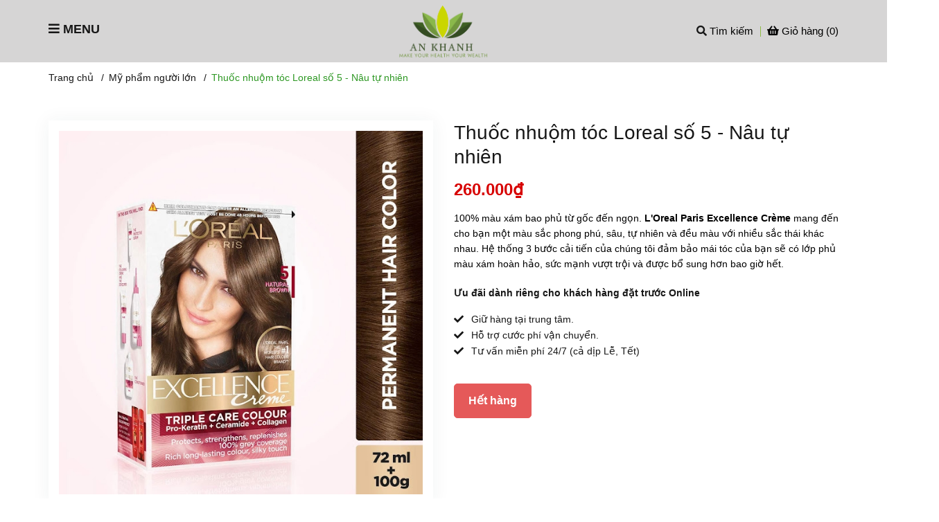

--- FILE ---
content_type: application/javascript
request_url: https://bizweb.dktcdn.net/100/431/427/themes/829189/assets/recentview.js?1767538647955
body_size: 1063
content:
//Recent product
var cookieList = function(cookieName) {
	//When the cookie is saved the items will be a comma seperated string
	//So we will split the cookie by comma to get the original array
	var cookie = $.cookie(cookieName);
	//Load the items or a new array if null.
	var items = cookie ? cookie.split(/,/) : new Array();
	return {
		"add": function(val) {
			var i;
			var check = false;
			for (i = 0; i< items.length;i++){
				if(val == items[i]){
					check= true;
				}
			}
			if(check == false){
				items.push(val);
			}
			//Save the items to a cookie.
			//EDIT: Modified from linked answer by Nick see
			//      http://stackoverflow.com/questions/3387251/how-to-store-array-in-jquery-cookie
			$.cookie(cookieName, items.join(','));
		},
		"remove": function (index) {
			items.splice(index, 1);
			$.cookie(cookieName, items.join(','));        },
		"clear": function() {
			items = null;
			$.cookie(cookieName, null);
		},
		"items": function() {
			return items;
		}
	}
}

function getProduct(alias) {

	Bizweb.getProduct(alias,function(product, variant){
		 if(product.images.length == 0){
			 var imgsrc = '<img style="min-height:unset;" src="//bizweb.dktcdn.net/thumb/large/assets/themes_support/noimage.gif" alt="'+product.name+'">'
			 }else{
				 var imgsrc = '<img style="min-height:unset;height:unset;" src="'+product.featured_image+'" alt="'+product.name+'">'
				 }

		  $('<div class="item">'
			+'<div class="item_product_main">'
			+   '<form>'
			+       '<div class="product-thumbnail">'
			+           '<a class="image_thumb scale_hover"  href="'+product.url+'" title="'+ product.name +'">'
			+               imgsrc
			+           '</a>'
			+       '</div>'
			+      '<div class="product-info">'
			+           '<h3 class="product-name">'
			+               '<a href="'+product.url+'" title="'+product.name+'">'
			+                   product.name
			+              '</a>'
			+           '</h3>'
			+       '</div>'
			+   '</form>'
			+'</div>'
			+'</div>').appendTo('#recent-content');
		 })
		}
		var list = new cookieList("MyItems");
		list.add(alias);

		var i;
		var limit = list.items().length;
		if(limit > getLimit){
			var fmit = limit - getLimit;
			var r;
			for(r = 0;r < fmit; r++ ){
				list.remove(r);
			}
		}
		for(i = limit-1;i >= 0; i-- ){
			getProduct(list.items()[i]);
			if (i == 0){
				setTimeout(function(e){
					$('.slickpro_recent').slick({
						autoplay: false,
						autoplaySpeed: 6000,
						dots: false,
						arrows: true,
						loop: false,
						infinite:false,
						speed: 300,
						rows: 1,
						slidesToShow: 4,
						slidesToScroll: 1,
						centerPadding: 15,
						responsive: [
							{
								breakpoint: 1200,
								settings: {
									slidesToShow: 4,
									slidesToScroll: 1
								}
							},
							{
								breakpoint: 1024,
								settings: {
									slidesToShow: 3,
									slidesToScroll: 3
								}
							},
							{
								breakpoint: 991,
								settings: {
									slidesToShow: 3,
									slidesToScroll: 3
								}
							},
							{
								breakpoint: 767,
								settings: {
									slidesToShow: 2,
									slidesToScroll: 1
								}
							}
						]
					});
				},1000)
			}
		}